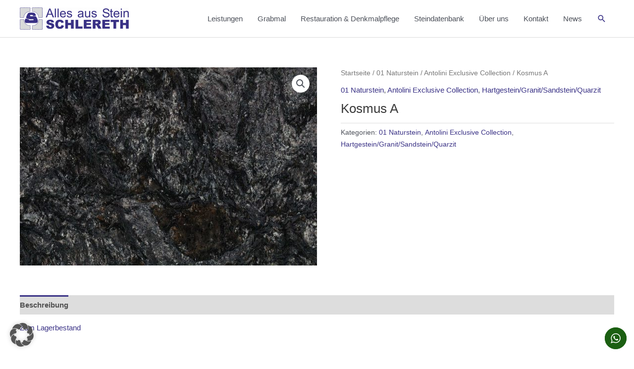

--- FILE ---
content_type: text/html; charset=UTF-8
request_url: https://steinmetz-schlereth.de/produkt/naturstein-kosmus-a/
body_size: 22037
content:
<!DOCTYPE html><html lang="de" prefix="og: https://ogp.me/ns#"><head><meta charset="UTF-8"><meta name="viewport" content="width=device-width, initial-scale=1"><link rel="profile" href="https://gmpg.org/xfn/11">  <script id="google_gtagjs-js-consent-mode-data-layer">window.dataLayer = window.dataLayer || [];function gtag(){dataLayer.push(arguments);}
gtag('consent', 'default', {"ad_personalization":"denied","ad_storage":"denied","ad_user_data":"denied","analytics_storage":"denied","functionality_storage":"denied","security_storage":"denied","personalization_storage":"denied","region":["AT","BE","BG","CH","CY","CZ","DE","DK","EE","ES","FI","FR","GB","GR","HR","HU","IE","IS","IT","LI","LT","LU","LV","MT","NL","NO","PL","PT","RO","SE","SI","SK"],"wait_for_update":500});
window._googlesitekitConsentCategoryMap = {"statistics":["analytics_storage"],"marketing":["ad_storage","ad_user_data","ad_personalization"],"functional":["functionality_storage","security_storage"],"preferences":["personalization_storage"]};
window._googlesitekitConsents = {"ad_personalization":"denied","ad_storage":"denied","ad_user_data":"denied","analytics_storage":"denied","functionality_storage":"denied","security_storage":"denied","personalization_storage":"denied","region":["AT","BE","BG","CH","CY","CZ","DE","DK","EE","ES","FI","FR","GB","GR","HR","HU","IE","IS","IT","LI","LT","LU","LV","MT","NL","NO","PL","PT","RO","SE","SI","SK"],"wait_for_update":500};</script> <link media="all" href="https://steinmetz-schlereth.de/wp-content/cache/autoptimize/css/autoptimize_2276a76a70fe0955a3badda6741d6e32.css" rel="stylesheet"><link media="only screen and (max-width: 921px)" href="https://steinmetz-schlereth.de/wp-content/cache/autoptimize/css/autoptimize_2b0a662740d3cc93a5476fc734a64c63.css" rel="stylesheet"><title>Kosmus A &bull; Steinmetz Schlereth - Alles aus Stein</title><meta name="description" content="Zum Lagerbestand"/><meta name="robots" content="follow, index, max-snippet:-1, max-video-preview:-1, max-image-preview:large"/><link rel="canonical" href="https://steinmetz-schlereth.de/produkt/naturstein-kosmus-a/" /><meta property="og:locale" content="de_DE" /><meta property="og:type" content="product" /><meta property="og:title" content="Kosmus A &bull; Steinmetz Schlereth - Alles aus Stein" /><meta property="og:description" content="Zum Lagerbestand" /><meta property="og:url" content="https://steinmetz-schlereth.de/produkt/naturstein-kosmus-a/" /><meta property="og:site_name" content="Steinmetz Schlereth - Alles aus Stein" /><meta property="og:image" content="https://steinmetz-schlereth.de/wp-content/uploads/2020/06/kosmos_a.jpg" /><meta property="og:image:secure_url" content="https://steinmetz-schlereth.de/wp-content/uploads/2020/06/kosmos_a.jpg" /><meta property="og:image:width" content="1920" /><meta property="og:image:height" content="1280" /><meta property="og:image:alt" content="Kosmus A" /><meta property="og:image:type" content="image/jpeg" /><meta property="product:price:currency" content="EUR" /><meta property="product:availability" content="instock" /><meta name="twitter:card" content="summary_large_image" /><meta name="twitter:title" content="Kosmus A &bull; Steinmetz Schlereth - Alles aus Stein" /><meta name="twitter:description" content="Zum Lagerbestand" /><meta name="twitter:image" content="https://steinmetz-schlereth.de/wp-content/uploads/2020/06/kosmos_a.jpg" /><meta name="twitter:label1" content="Preis" /><meta name="twitter:data1" content="&euro;0,00" /><meta name="twitter:label2" content="Verfügbarkeit" /><meta name="twitter:data2" content="Vorrätig" /> <script type="application/ld+json" class="rank-math-schema-pro">{"@context":"https://schema.org","@graph":[{"@type":"Place","@id":"https://steinmetz-schlereth.de/#place","address":{"@type":"PostalAddress","streetAddress":"Von-Henneberg-Str. 10","addressLocality":"Burkardroth/Stralsbach","postalCode":"97705","addressCountry":"Deutschland"}},{"@type":"Organization","@id":"https://steinmetz-schlereth.de/#organization","name":"Alles aus Stein-Schlereth GmbH &amp; Co. KG","url":"https://steinmetz-schlereth.de","sameAs":["https://www.facebook.com/Steinmetz.Schlereth/"],"email":"info@steinmetz-schlereth.de","address":{"@type":"PostalAddress","streetAddress":"Von-Henneberg-Str. 10","addressLocality":"Burkardroth/Stralsbach","postalCode":"97705","addressCountry":"Deutschland"},"logo":{"@type":"ImageObject","@id":"https://steinmetz-schlereth.de/#logo","url":"https://steinmetz-schlereth.de/wp-content/uploads/2020/06/cropped-SCHLERETH-Logo-13112018-.png","contentUrl":"https://steinmetz-schlereth.de/wp-content/uploads/2020/06/cropped-SCHLERETH-Logo-13112018-.png","caption":"Steinmetz Schlereth - Alles aus Stein","inLanguage":"de","width":"3178","height":"655"},"contactPoint":[{"@type":"ContactPoint","telephone":"+49 (0)9734 455","contactType":"customer support"}],"description":"Steinmetz Schlereth \u2013 Steinmetzarbeiten mit Tradition und Pr\u00e4zision\r\n\r\nSeit 1949 steht unser familiengef\u00fchrter Meisterbetrieb \"Alles aus Stein-Schlereth\" f\u00fcr hochwertige Steinmetzarbeiten, in bereits dritter Generation. Mit handwerklichem K\u00f6nnen, Liebe zum Detail und einem sicheren Gesp\u00fcr f\u00fcr Material und Form gestalten wir individuelle L\u00f6sungen aus Naturstein \u2013 klassisch oder modern.\r\n\r\nUnsere Leistungen im \u00dcberblick:\r\n\r\nGrabmale, Grabsteine: Pers\u00f6nlich, w\u00fcrdevoll, best\u00e4ndig\r\n\r\nK\u00fcchenarbeitsplatten aus Naturstein, Quarzstein, und Keramik etc.: Ma\u00dfgefertigt, funktional und stilvoll\r\n\r\nBadgestaltung mit vielen verschiedenen Steinarten: Fugenlos, langlebig und edel\r\n\r\nStein-Restaurierungen: Denkmalgerecht und fachkundig\r\n\r\nAllgemeine Steinmetzarbeiten: F\u00fcr Haus, Garten und Objektbau\r\n\r\nOb f\u00fcr den privaten Wohnbereich, eine stilvolle Grabst\u00e4tte oder die Erhaltung historischer Bausubstanz \u2013 wir beraten Sie individuell, ehrlich und mit dem Wissen aus \u00fcber 75 Jahren Erfahrung.\r\n\r\nVerlassen Sie sich auf echte Steinmetzmeisterqualit\u00e4t \u2013 pr\u00e4zise umgesetzt in unserer Manufaktur mit hochwertigen Steinen aus aller Welt.\r\n\r\n\ud83d\udc49 Kontaktieren Sie uns f\u00fcr eine pers\u00f6nliche Beratung \u2013 wir freuen uns auf Ihr Projekt!","location":{"@id":"https://steinmetz-schlereth.de/#place"}},{"@type":"WebSite","@id":"https://steinmetz-schlereth.de/#website","url":"https://steinmetz-schlereth.de","name":"Steinmetz Schlereth - Alles aus Stein","publisher":{"@id":"https://steinmetz-schlereth.de/#organization"},"inLanguage":"de"},{"@type":"ImageObject","@id":"https://steinmetz-schlereth.de/wp-content/uploads/2020/06/kosmos_a.jpg","url":"https://steinmetz-schlereth.de/wp-content/uploads/2020/06/kosmos_a.jpg","width":"1920","height":"1280","caption":"Kosmus A","inLanguage":"de"},{"@type":"BreadcrumbList","@id":"https://steinmetz-schlereth.de/produkt/naturstein-kosmus-a/#breadcrumb","itemListElement":[{"@type":"ListItem","position":"1","item":{"@id":"https://steinmetz-schlereth.de","name":"Startseite"}},{"@type":"ListItem","position":"2","item":{"@id":"https://steinmetz-schlereth.de/produkt-kategorie/01-naturstein/","name":"01 Naturstein"}},{"@type":"ListItem","position":"3","item":{"@id":"https://steinmetz-schlereth.de/produkt/naturstein-kosmus-a/","name":"Kosmus A"}}]},{"@type":"ItemPage","@id":"https://steinmetz-schlereth.de/produkt/naturstein-kosmus-a/#webpage","url":"https://steinmetz-schlereth.de/produkt/naturstein-kosmus-a/","name":"Kosmus A &bull; Steinmetz Schlereth - Alles aus Stein","datePublished":"2017-03-06T15:29:19+01:00","dateModified":"2017-03-06T15:29:19+01:00","isPartOf":{"@id":"https://steinmetz-schlereth.de/#website"},"primaryImageOfPage":{"@id":"https://steinmetz-schlereth.de/wp-content/uploads/2020/06/kosmos_a.jpg"},"inLanguage":"de","breadcrumb":{"@id":"https://steinmetz-schlereth.de/produkt/naturstein-kosmus-a/#breadcrumb"}},{"@type":"Product","name":"Kosmus A &bull; Steinmetz Schlereth - Alles aus Stein","description":"Zum Lagerbestand","category":"01 Naturstein","mainEntityOfPage":{"@id":"https://steinmetz-schlereth.de/produkt/naturstein-kosmus-a/#webpage"},"image":[{"@type":"ImageObject","url":"https://steinmetz-schlereth.de/wp-content/uploads/2020/06/kosmos_a.jpg","height":"1280","width":"1920"}],"additionalProperty":[{"@type":"PropertyValue","name":"pa_eignung","value":"Boden- und Wandbelag innen, K\u00fcchenarbeitsplatte"},{"@type":"PropertyValue","name":"pa_farbe","value":"grau, schwarz"},{"@type":"PropertyValue","name":"pa_herkunft","value":"Brasilien"},{"@type":"PropertyValue","name":"pa_petrographie","value":"Glimmerschiefer"},{"@type":"PropertyValue","name":"pa_sterne","value":"5"}],"@id":"https://steinmetz-schlereth.de/produkt/naturstein-kosmus-a/#richSnippet"}]}</script> <link rel='dns-prefetch' href='//www.googletagmanager.com' /><link rel="alternate" type="application/rss+xml" title="Steinmetz Schlereth - Alles aus Stein &raquo; Feed" href="https://steinmetz-schlereth.de/feed/" /><link rel="alternate" type="application/rss+xml" title="Steinmetz Schlereth - Alles aus Stein &raquo; Kommentar-Feed" href="https://steinmetz-schlereth.de/comments/feed/" /> <script>window._wpemojiSettings = {"baseUrl":"https:\/\/s.w.org\/images\/core\/emoji\/16.0.1\/72x72\/","ext":".png","svgUrl":"https:\/\/s.w.org\/images\/core\/emoji\/16.0.1\/svg\/","svgExt":".svg","source":{"concatemoji":"https:\/\/steinmetz-schlereth.de\/wp-includes\/js\/wp-emoji-release.min.js?ver=6.8.3"}};
/*! This file is auto-generated */
!function(s,n){var o,i,e;function c(e){try{var t={supportTests:e,timestamp:(new Date).valueOf()};sessionStorage.setItem(o,JSON.stringify(t))}catch(e){}}function p(e,t,n){e.clearRect(0,0,e.canvas.width,e.canvas.height),e.fillText(t,0,0);var t=new Uint32Array(e.getImageData(0,0,e.canvas.width,e.canvas.height).data),a=(e.clearRect(0,0,e.canvas.width,e.canvas.height),e.fillText(n,0,0),new Uint32Array(e.getImageData(0,0,e.canvas.width,e.canvas.height).data));return t.every(function(e,t){return e===a[t]})}function u(e,t){e.clearRect(0,0,e.canvas.width,e.canvas.height),e.fillText(t,0,0);for(var n=e.getImageData(16,16,1,1),a=0;a<n.data.length;a++)if(0!==n.data[a])return!1;return!0}function f(e,t,n,a){switch(t){case"flag":return n(e,"\ud83c\udff3\ufe0f\u200d\u26a7\ufe0f","\ud83c\udff3\ufe0f\u200b\u26a7\ufe0f")?!1:!n(e,"\ud83c\udde8\ud83c\uddf6","\ud83c\udde8\u200b\ud83c\uddf6")&&!n(e,"\ud83c\udff4\udb40\udc67\udb40\udc62\udb40\udc65\udb40\udc6e\udb40\udc67\udb40\udc7f","\ud83c\udff4\u200b\udb40\udc67\u200b\udb40\udc62\u200b\udb40\udc65\u200b\udb40\udc6e\u200b\udb40\udc67\u200b\udb40\udc7f");case"emoji":return!a(e,"\ud83e\udedf")}return!1}function g(e,t,n,a){var r="undefined"!=typeof WorkerGlobalScope&&self instanceof WorkerGlobalScope?new OffscreenCanvas(300,150):s.createElement("canvas"),o=r.getContext("2d",{willReadFrequently:!0}),i=(o.textBaseline="top",o.font="600 32px Arial",{});return e.forEach(function(e){i[e]=t(o,e,n,a)}),i}function t(e){var t=s.createElement("script");t.src=e,t.defer=!0,s.head.appendChild(t)}"undefined"!=typeof Promise&&(o="wpEmojiSettingsSupports",i=["flag","emoji"],n.supports={everything:!0,everythingExceptFlag:!0},e=new Promise(function(e){s.addEventListener("DOMContentLoaded",e,{once:!0})}),new Promise(function(t){var n=function(){try{var e=JSON.parse(sessionStorage.getItem(o));if("object"==typeof e&&"number"==typeof e.timestamp&&(new Date).valueOf()<e.timestamp+604800&&"object"==typeof e.supportTests)return e.supportTests}catch(e){}return null}();if(!n){if("undefined"!=typeof Worker&&"undefined"!=typeof OffscreenCanvas&&"undefined"!=typeof URL&&URL.createObjectURL&&"undefined"!=typeof Blob)try{var e="postMessage("+g.toString()+"("+[JSON.stringify(i),f.toString(),p.toString(),u.toString()].join(",")+"));",a=new Blob([e],{type:"text/javascript"}),r=new Worker(URL.createObjectURL(a),{name:"wpTestEmojiSupports"});return void(r.onmessage=function(e){c(n=e.data),r.terminate(),t(n)})}catch(e){}c(n=g(i,f,p,u))}t(n)}).then(function(e){for(var t in e)n.supports[t]=e[t],n.supports.everything=n.supports.everything&&n.supports[t],"flag"!==t&&(n.supports.everythingExceptFlag=n.supports.everythingExceptFlag&&n.supports[t]);n.supports.everythingExceptFlag=n.supports.everythingExceptFlag&&!n.supports.flag,n.DOMReady=!1,n.readyCallback=function(){n.DOMReady=!0}}).then(function(){return e}).then(function(){var e;n.supports.everything||(n.readyCallback(),(e=n.source||{}).concatemoji?t(e.concatemoji):e.wpemoji&&e.twemoji&&(t(e.twemoji),t(e.wpemoji)))}))}((window,document),window._wpemojiSettings);</script> <link rel='stylesheet' id='borlabs-cookie-custom-css' href='https://steinmetz-schlereth.de/wp-content/cache/autoptimize/css/autoptimize_single_08922c54058b08e85f11efb5c98e5932.css?ver=3.3.23-61' media='all' /> <!--[if IE]> <script src="https://steinmetz-schlereth.de/wp-content/themes/astra/assets/js/minified/flexibility.min.js?ver=4.11.7" id="astra-flexibility-js"></script> <script id="astra-flexibility-js-after">flexibility(document.documentElement);</script> <![endif]--> <script src="https://steinmetz-schlereth.de/wp-includes/js/jquery/jquery.min.js?ver=3.7.1" id="jquery-core-js"></script> <script id="jquery-js-after">!function($){"use strict";$(document).ready(function(){$(this).scrollTop()>100&&$(".hfe-scroll-to-top-wrap").removeClass("hfe-scroll-to-top-hide"),$(window).scroll(function(){$(this).scrollTop()<100?$(".hfe-scroll-to-top-wrap").fadeOut(300):$(".hfe-scroll-to-top-wrap").fadeIn(300)}),$(".hfe-scroll-to-top-wrap").on("click",function(){$("html, body").animate({scrollTop:0},300);return!1})})}(jQuery);
!function($){'use strict';$(document).ready(function(){var bar=$('.hfe-reading-progress-bar');if(!bar.length)return;$(window).on('scroll',function(){var s=$(window).scrollTop(),d=$(document).height()-$(window).height(),p=d? s/d*100:0;bar.css('width',p+'%')});});}(jQuery);</script> <script id="wc-add-to-cart-js-extra">var wc_add_to_cart_params = {"ajax_url":"\/wp-admin\/admin-ajax.php","wc_ajax_url":"\/?wc-ajax=%%endpoint%%","i18n_view_cart":"Warenkorb anzeigen","cart_url":"https:\/\/steinmetz-schlereth.de\/warenkorb\/","is_cart":"","cart_redirect_after_add":"no"};</script> <script id="wc-single-product-js-extra">var wc_single_product_params = {"i18n_required_rating_text":"Bitte w\u00e4hle eine Bewertung","i18n_rating_options":["1 von 5\u00a0Sternen","2 von 5\u00a0Sternen","3 von 5\u00a0Sternen","4 von 5\u00a0Sternen","5 von 5\u00a0Sternen"],"i18n_product_gallery_trigger_text":"Bildergalerie im Vollbildmodus anzeigen","review_rating_required":"yes","flexslider":{"rtl":false,"animation":"slide","smoothHeight":true,"directionNav":false,"controlNav":"thumbnails","slideshow":false,"animationSpeed":500,"animationLoop":false,"allowOneSlide":false},"zoom_enabled":"1","zoom_options":[],"photoswipe_enabled":"1","photoswipe_options":{"shareEl":false,"closeOnScroll":false,"history":false,"hideAnimationDuration":0,"showAnimationDuration":0},"flexslider_enabled":"1"};</script> <script data-no-optimize="1" data-no-minify="1" data-cfasync="false" src="https://steinmetz-schlereth.de/wp-content/cache/autoptimize/js/autoptimize_single_3d6bfc55b22b8f304d11578a6cf03fe5.js?ver=3.3.23-65" id="borlabs-cookie-config-js"></script> <script data-no-optimize="1" data-no-minify="1" data-cfasync="false" src="https://steinmetz-schlereth.de/wp-content/plugins/borlabs-cookie/assets/javascript/borlabs-cookie-prioritize.min.js?ver=3.3.23" id="borlabs-cookie-prioritize-js"></script>    <script src="https://www.googletagmanager.com/gtag/js?id=GT-57SKQNT" id="google_gtagjs-js" async></script> <script id="google_gtagjs-js-after">window.dataLayer = window.dataLayer || [];function gtag(){dataLayer.push(arguments);}
gtag("set","linker",{"domains":["steinmetz-schlereth.de"]});
gtag("js", new Date());
gtag("set", "developer_id.dZTNiMT", true);
gtag("config", "GT-57SKQNT");
gtag("config", "AW-16744316318");
 window._googlesitekit = window._googlesitekit || {}; window._googlesitekit.throttledEvents = []; window._googlesitekit.gtagEvent = (name, data) => { var key = JSON.stringify( { name, data } ); if ( !! window._googlesitekit.throttledEvents[ key ] ) { return; } window._googlesitekit.throttledEvents[ key ] = true; setTimeout( () => { delete window._googlesitekit.throttledEvents[ key ]; }, 5 ); gtag( "event", name, { ...data, event_source: "site-kit" } ); };</script> <link rel="https://api.w.org/" href="https://steinmetz-schlereth.de/wp-json/" /><link rel="alternate" title="JSON" type="application/json" href="https://steinmetz-schlereth.de/wp-json/wp/v2/product/487" /><link rel="EditURI" type="application/rsd+xml" title="RSD" href="https://steinmetz-schlereth.de/xmlrpc.php?rsd" /><meta name="generator" content="WordPress 6.8.3" /><link rel='shortlink' href='https://steinmetz-schlereth.de/?p=487' /><link rel="alternate" title="oEmbed (JSON)" type="application/json+oembed" href="https://steinmetz-schlereth.de/wp-json/oembed/1.0/embed?url=https%3A%2F%2Fsteinmetz-schlereth.de%2Fprodukt%2Fnaturstein-kosmus-a%2F" /><link rel="alternate" title="oEmbed (XML)" type="text/xml+oembed" href="https://steinmetz-schlereth.de/wp-json/oembed/1.0/embed?url=https%3A%2F%2Fsteinmetz-schlereth.de%2Fprodukt%2Fnaturstein-kosmus-a%2F&#038;format=xml" /><meta name="generator" content="Site Kit by Google 1.166.0" /><meta name="ti-site-data" content="eyJyIjoiMTowITc6MCEzMDowIiwibyI6Imh0dHBzOlwvXC9zdGVpbm1ldHotc2NobGVyZXRoLmRlXC93cC1hZG1pblwvYWRtaW4tYWpheC5waHA/YWN0aW9uPXRpX29ubGluZV91c2Vyc19nb29nbGUmYW1wO3A9JTJGcHJvZHVrdCUyRm5hdHVyc3RlaW4ta29zbXVzLWElMkYmYW1wO193cG5vbmNlPTVhZGEyNTRkN2EifQ==" /> <noscript><style>.woocommerce-product-gallery{ opacity: 1 !important; }</style></noscript><meta name="generator" content="Elementor 3.31.2; features: additional_custom_breakpoints; settings: css_print_method-external, google_font-enabled, font_display-auto"> <script data-borlabs-cookie-script-blocker-ignore>if ('0' === '1' && ('1' === '1' || '1' === '1')) {
    window['gtag_enable_tcf_support'] = true;
}
window.dataLayer = window.dataLayer || [];
if (typeof gtag !== 'function') {
    function gtag() {
        dataLayer.push(arguments);
    }
}
gtag('set', 'developer_id.dYjRjMm', true);
if ('1' === '1' || '1' === '1') {
    if (window.BorlabsCookieGoogleConsentModeDefaultSet !== true) {
        let getCookieValue = function (name) {
            return document.cookie.match('(^|;)\\s*' + name + '\\s*=\\s*([^;]+)')?.pop() || '';
        };
        let cookieValue = getCookieValue('borlabs-cookie-gcs');
        let consentsFromCookie = {};
        if (cookieValue !== '') {
            consentsFromCookie = JSON.parse(decodeURIComponent(cookieValue));
        }
        let defaultValues = {
            'ad_storage': 'denied',
            'ad_user_data': 'denied',
            'ad_personalization': 'denied',
            'analytics_storage': 'denied',
            'functionality_storage': 'denied',
            'personalization_storage': 'denied',
            'security_storage': 'denied',
            'wait_for_update': 500,
        };
        gtag('consent', 'default', { ...defaultValues, ...consentsFromCookie });
    }
    window.BorlabsCookieGoogleConsentModeDefaultSet = true;
    let borlabsCookieConsentChangeHandler = function () {
        window.dataLayer = window.dataLayer || [];
        if (typeof gtag !== 'function') { function gtag(){dataLayer.push(arguments);} }

        let getCookieValue = function (name) {
            return document.cookie.match('(^|;)\\s*' + name + '\\s*=\\s*([^;]+)')?.pop() || '';
        };
        let cookieValue = getCookieValue('borlabs-cookie-gcs');
        let consentsFromCookie = {};
        if (cookieValue !== '') {
            consentsFromCookie = JSON.parse(decodeURIComponent(cookieValue));
        }

        consentsFromCookie.analytics_storage = BorlabsCookie.Consents.hasConsent('google-analytics') ? 'granted' : 'denied';

        BorlabsCookie.CookieLibrary.setCookie(
            'borlabs-cookie-gcs',
            JSON.stringify(consentsFromCookie),
            BorlabsCookie.Settings.automaticCookieDomainAndPath.value ? '' : BorlabsCookie.Settings.cookieDomain.value,
            BorlabsCookie.Settings.cookiePath.value,
            BorlabsCookie.Cookie.getPluginCookie().expires,
            BorlabsCookie.Settings.cookieSecure.value,
            BorlabsCookie.Settings.cookieSameSite.value
        );
    }
    document.addEventListener('borlabs-cookie-consent-saved', borlabsCookieConsentChangeHandler);
    document.addEventListener('borlabs-cookie-handle-unblock', borlabsCookieConsentChangeHandler);
}
if ('1' === '1') {
    gtag("js", new Date());
    gtag("config", "irrelevant", {"anonymize_ip": true});

    (function (w, d, s, i) {
        var f = d.getElementsByTagName(s)[0],
            j = d.createElement(s);
        j.async = true;
        j.src =
            "https://www.googletagmanager.com/gtag/js?id=" + i;
        f.parentNode.insertBefore(j, f);
    })(window, document, "script", "irrelevant");
}</script><script data-no-optimize="1" data-no-minify="1" data-cfasync="false" data-borlabs-cookie-script-blocker-ignore>(function () {
        if ('0' === '1' && '1' === '1') {
            window['gtag_enable_tcf_support'] = true;
        }
        window.dataLayer = window.dataLayer || [];
        if (typeof window.gtag !== 'function') {
            window.gtag = function () {
                window.dataLayer.push(arguments);
            };
        }
        gtag('set', 'developer_id.dYjRjMm', true);
        if ('1' === '1') {
            let getCookieValue = function (name) {
                return document.cookie.match('(^|;)\\s*' + name + '\\s*=\\s*([^;]+)')?.pop() || '';
            };
            const gtmRegionsData = '[{"google-tag-manager-cm-region":"","google-tag-manager-cm-default-ad-storage":"denied","google-tag-manager-cm-default-ad-personalization":"denied","google-tag-manager-cm-default-ad-user-data":"denied","google-tag-manager-cm-default-analytics-storage":"denied","google-tag-manager-cm-default-functionality-storage":"denied","google-tag-manager-cm-default-personalization-storage":"denied","google-tag-manager-cm-default-security-storage":"denied"}]';
            let gtmRegions = [];
            if (gtmRegionsData !== '\{\{ google-tag-manager-cm-regional-defaults \}\}') {
                gtmRegions = JSON.parse(gtmRegionsData);
            }
            let defaultRegion = null;
            for (let gtmRegionIndex in gtmRegions) {
                let gtmRegion = gtmRegions[gtmRegionIndex];
                if (gtmRegion['google-tag-manager-cm-region'] === '') {
                    defaultRegion = gtmRegion;
                } else {
                    gtag('consent', 'default', {
                        'ad_storage': gtmRegion['google-tag-manager-cm-default-ad-storage'],
                        'ad_user_data': gtmRegion['google-tag-manager-cm-default-ad-user-data'],
                        'ad_personalization': gtmRegion['google-tag-manager-cm-default-ad-personalization'],
                        'analytics_storage': gtmRegion['google-tag-manager-cm-default-analytics-storage'],
                        'functionality_storage': gtmRegion['google-tag-manager-cm-default-functionality-storage'],
                        'personalization_storage': gtmRegion['google-tag-manager-cm-default-personalization-storage'],
                        'security_storage': gtmRegion['google-tag-manager-cm-default-security-storage'],
                        'region': gtmRegion['google-tag-manager-cm-region'].toUpperCase().split(','),
						'wait_for_update': 500,
                    });
                }
            }
            let cookieValue = getCookieValue('borlabs-cookie-gcs');
            let consentsFromCookie = {};
            if (cookieValue !== '') {
                consentsFromCookie = JSON.parse(decodeURIComponent(cookieValue));
            }
            let defaultValues = {
                'ad_storage': defaultRegion === null ? 'denied' : defaultRegion['google-tag-manager-cm-default-ad-storage'],
                'ad_user_data': defaultRegion === null ? 'denied' : defaultRegion['google-tag-manager-cm-default-ad-user-data'],
                'ad_personalization': defaultRegion === null ? 'denied' : defaultRegion['google-tag-manager-cm-default-ad-personalization'],
                'analytics_storage': defaultRegion === null ? 'denied' : defaultRegion['google-tag-manager-cm-default-analytics-storage'],
                'functionality_storage': defaultRegion === null ? 'denied' : defaultRegion['google-tag-manager-cm-default-functionality-storage'],
                'personalization_storage': defaultRegion === null ? 'denied' : defaultRegion['google-tag-manager-cm-default-personalization-storage'],
                'security_storage': defaultRegion === null ? 'denied' : defaultRegion['google-tag-manager-cm-default-security-storage'],
                'wait_for_update': 500,
            };
            gtag('consent', 'default', {...defaultValues, ...consentsFromCookie});
            gtag('set', 'ads_data_redaction', true);
        }

        if ('0' === '1') {
            let url = new URL(window.location.href);

            if ((url.searchParams.has('gtm_debug') && url.searchParams.get('gtm_debug') !== '') || document.cookie.indexOf('__TAG_ASSISTANT=') !== -1 || document.documentElement.hasAttribute('data-tag-assistant-present')) {
                /* GTM block start */
                (function(w,d,s,l,i){w[l]=w[l]||[];w[l].push({'gtm.start':
                        new Date().getTime(),event:'gtm.js'});var f=d.getElementsByTagName(s)[0],
                    j=d.createElement(s),dl=l!='dataLayer'?'&l='+l:'';j.async=true;j.src=
                    'https://www.googletagmanager.com/gtm.js?id='+i+dl;f.parentNode.insertBefore(j,f);
                })(window,document,'script','dataLayer','GTM-K7XTKHN7');
                /* GTM block end */
            } else {
                /* GTM block start */
                (function(w,d,s,l,i){w[l]=w[l]||[];w[l].push({'gtm.start':
                        new Date().getTime(),event:'gtm.js'});var f=d.getElementsByTagName(s)[0],
                    j=d.createElement(s),dl=l!='dataLayer'?'&l='+l:'';j.async=true;j.src=
                    'https://steinmetz-schlereth.de/wp-content/uploads/borlabs-cookie/' + i + '.js?ver=not-set-yet';f.parentNode.insertBefore(j,f);
                })(window,document,'script','dataLayer','GTM-K7XTKHN7');
                /* GTM block end */
            }
        }


        let borlabsCookieConsentChangeHandler = function () {
            window.dataLayer = window.dataLayer || [];
            if (typeof window.gtag !== 'function') {
                window.gtag = function() {
                    window.dataLayer.push(arguments);
                };
            }

            let consents = BorlabsCookie.Cookie.getPluginCookie().consents;

            if ('1' === '1') {
                let gtmConsents = {};
                let customConsents = {};

				let services = BorlabsCookie.Services._services;

				for (let service in services) {
					if (service !== 'borlabs-cookie') {
						customConsents['borlabs_cookie_' + service.replaceAll('-', '_')] = BorlabsCookie.Consents.hasConsent(service) ? 'granted' : 'denied';
					}
				}

                if ('0' === '1') {
                    gtmConsents = {
                        'analytics_storage': BorlabsCookie.Consents.hasConsentForServiceGroup('essential') === true ? 'granted' : 'denied',
                        'functionality_storage': BorlabsCookie.Consents.hasConsentForServiceGroup('essential') === true ? 'granted' : 'denied',
                        'personalization_storage': BorlabsCookie.Consents.hasConsentForServiceGroup('essential') === true ? 'granted' : 'denied',
                        'security_storage': BorlabsCookie.Consents.hasConsentForServiceGroup('essential') === true ? 'granted' : 'denied',
                    };
                } else {
                    gtmConsents = {
                        'ad_storage': BorlabsCookie.Consents.hasConsentForServiceGroup('essential') === true ? 'granted' : 'denied',
                        'ad_user_data': BorlabsCookie.Consents.hasConsentForServiceGroup('essential') === true ? 'granted' : 'denied',
                        'ad_personalization': BorlabsCookie.Consents.hasConsentForServiceGroup('essential') === true ? 'granted' : 'denied',
                        'analytics_storage': BorlabsCookie.Consents.hasConsentForServiceGroup('essential') === true ? 'granted' : 'denied',
                        'functionality_storage': BorlabsCookie.Consents.hasConsentForServiceGroup('essential') === true ? 'granted' : 'denied',
                        'personalization_storage': BorlabsCookie.Consents.hasConsentForServiceGroup('essential') === true ? 'granted' : 'denied',
                        'security_storage': BorlabsCookie.Consents.hasConsentForServiceGroup('essential') === true ? 'granted' : 'denied',
                    };
                }
                BorlabsCookie.CookieLibrary.setCookie(
                    'borlabs-cookie-gcs',
                    JSON.stringify(gtmConsents),
                    BorlabsCookie.Settings.automaticCookieDomainAndPath.value ? '' : BorlabsCookie.Settings.cookieDomain.value,
                    BorlabsCookie.Settings.cookiePath.value,
                    BorlabsCookie.Cookie.getPluginCookie().expires,
                    BorlabsCookie.Settings.cookieSecure.value,
                    BorlabsCookie.Settings.cookieSameSite.value
                );
                gtag('consent', 'update', {...gtmConsents, ...customConsents});
            }


            for (let serviceGroup in consents) {
                for (let service of consents[serviceGroup]) {
                    if (!window.BorlabsCookieGtmPackageSentEvents.includes(service) && service !== 'borlabs-cookie') {
                        window.dataLayer.push({
                            event: 'borlabs-cookie-opt-in-' + service,
                        });
                        window.BorlabsCookieGtmPackageSentEvents.push(service);
                    }
                }
            }
            let afterConsentsEvent = document.createEvent('Event');
            afterConsentsEvent.initEvent('borlabs-cookie-google-tag-manager-after-consents', true, true);
            document.dispatchEvent(afterConsentsEvent);
        };
        window.BorlabsCookieGtmPackageSentEvents = [];
        document.addEventListener('borlabs-cookie-consent-saved', borlabsCookieConsentChangeHandler);
        document.addEventListener('borlabs-cookie-handle-unblock', borlabsCookieConsentChangeHandler);
    })();</script> <script id="google_gtagjs" src="https://www.googletagmanager.com/gtag/js?id=G-7G8YJNX4N1" async></script> <script id="google_gtagjs-inline">window.dataLayer = window.dataLayer || [];function gtag(){dataLayer.push(arguments);}gtag('js', new Date());gtag('config', 'G-7G8YJNX4N1', {} );</script> <link rel="icon" href="https://steinmetz-schlereth.de/wp-content/uploads/2020/07/cropped-schlereth_favicon-32x32.png" sizes="32x32" /><link rel="icon" href="https://steinmetz-schlereth.de/wp-content/uploads/2020/07/cropped-schlereth_favicon-192x192.png" sizes="192x192" /><link rel="apple-touch-icon" href="https://steinmetz-schlereth.de/wp-content/uploads/2020/07/cropped-schlereth_favicon-180x180.png" /><meta name="msapplication-TileImage" content="https://steinmetz-schlereth.de/wp-content/uploads/2020/07/cropped-schlereth_favicon-270x270.png" /></head><body  class="wp-singular product-template-default single single-product postid-487 wp-custom-logo wp-theme-astra theme-astra woocommerce woocommerce-page woocommerce-no-js ehf-template-astra ehf-stylesheet-astra ast-desktop ast-plain-container ast-no-sidebar astra-4.11.7 ast-header-custom-item-inside ast-blog-single-style-1 ast-custom-post-type ast-single-post ast-mobile-inherit-site-logo ast-inherit-site-logo-transparent ast-normal-title-enabled elementor-default elementor-kit-18"> <a
 class="skip-link screen-reader-text"
 href="#content"
 title="Zum Inhalt springen"> Zum Inhalt springen</a><div
class="hfeed site" id="page"><header
 class="site-header header-main-layout-1 ast-primary-menu-enabled ast-hide-custom-menu-mobile ast-menu-toggle-icon ast-mobile-header-inline" id="masthead" itemtype="https://schema.org/WPHeader" itemscope="itemscope" itemid="#masthead"		><div class="main-header-bar-wrap"><div class="main-header-bar"><div class="ast-container"><div class="ast-flex main-header-container"><div class="site-branding"><div
 class="ast-site-identity" itemtype="https://schema.org/Organization" itemscope="itemscope"			> <span class="site-logo-img"><a href="https://steinmetz-schlereth.de/" class="custom-logo-link" rel="home"><img width="220" height="45" src="https://steinmetz-schlereth.de/wp-content/uploads/2020/06/cropped-SCHLERETH-Logo-13112018--220x45.png" class="custom-logo" alt="Steinmetz Schlereth &#8211; Alles aus Stein" decoding="async" srcset="https://steinmetz-schlereth.de/wp-content/uploads/2020/06/cropped-SCHLERETH-Logo-13112018--220x45.png 220w, https://steinmetz-schlereth.de/wp-content/uploads/2020/06/cropped-SCHLERETH-Logo-13112018--300x62.png 300w, https://steinmetz-schlereth.de/wp-content/uploads/2020/06/cropped-SCHLERETH-Logo-13112018--1024x211.png 1024w, https://steinmetz-schlereth.de/wp-content/uploads/2020/06/cropped-SCHLERETH-Logo-13112018--768x158.png 768w, https://steinmetz-schlereth.de/wp-content/uploads/2020/06/cropped-SCHLERETH-Logo-13112018--1536x317.png 1536w, https://steinmetz-schlereth.de/wp-content/uploads/2020/06/cropped-SCHLERETH-Logo-13112018--2048x422.png 2048w, https://steinmetz-schlereth.de/wp-content/uploads/2020/06/cropped-SCHLERETH-Logo-13112018--600x124.png 600w" sizes="(max-width: 220px) 100vw, 220px" /></a></span></div></div><div class="ast-mobile-menu-buttons"><div class="ast-button-wrap"> <button type="button" class="menu-toggle main-header-menu-toggle  ast-mobile-menu-buttons-minimal "  aria-controls='primary-menu' aria-expanded='false'> <span class="screen-reader-text">Hauptmenü</span> <span class="ast-icon icon-menu-bars"><span class="menu-toggle-icon"></span></span> </button></div></div><div class="ast-main-header-bar-alignment"><div class="main-header-bar-navigation"><nav class="site-navigation ast-flex-grow-1 navigation-accessibility" id="primary-site-navigation" aria-label="Seiten-Navigation" itemtype="https://schema.org/SiteNavigationElement" itemscope="itemscope"><div class="main-navigation"><ul id="primary-menu" class="main-header-menu ast-menu-shadow ast-nav-menu ast-flex ast-justify-content-flex-end  submenu-with-border"><li id="menu-item-4932" class="menu-item menu-item-type-post_type menu-item-object-page menu-item-4932"><a href="https://steinmetz-schlereth.de/referenzen/" class="menu-link">Leistungen</a></li><li id="menu-item-7591" class="menu-item menu-item-type-post_type menu-item-object-page menu-item-7591"><a href="https://steinmetz-schlereth.de/grabmaeler-new/" class="menu-link">Grabmal</a></li><li id="menu-item-5100" class="menu-item menu-item-type-post_type menu-item-object-page menu-item-5100"><a href="https://steinmetz-schlereth.de/restauration/" class="menu-link">Restauration &#038; Denkmalpflege</a></li><li id="menu-item-4834" class="menu-item menu-item-type-post_type menu-item-object-page current_page_parent menu-item-4834"><a href="https://steinmetz-schlereth.de/steindatenbank/" class="menu-link">Steindatenbank</a></li><li id="menu-item-5070" class="menu-item menu-item-type-post_type menu-item-object-page menu-item-5070"><a href="https://steinmetz-schlereth.de/ueber-uns/" class="menu-link">Über uns</a></li><li id="menu-item-5134" class="menu-item menu-item-type-post_type menu-item-object-page menu-item-5134"><a href="https://steinmetz-schlereth.de/kontakt/" class="menu-link">Kontakt</a></li><li id="menu-item-4837" class="menu-item menu-item-type-post_type menu-item-object-page menu-item-4837"><a href="https://steinmetz-schlereth.de/news/" class="menu-link">News</a></li><li class="ast-masthead-custom-menu-items search-custom-menu-item"><div class="ast-search-menu-icon slide-search" ><form role="search" method="get" class="search-form" action="https://steinmetz-schlereth.de/"> <label for="search-field"> <span class="screen-reader-text">Suchen nach:</span> <input type="search" id="search-field" class="search-field"   placeholder="Suchen …" value="" name="s" tabindex="-1"> </label></form><div class="ast-search-icon"> <a class="slide-search astra-search-icon" role="button" tabindex="0" aria-label="Such-Button" href="#"> <span class="screen-reader-text">Suchen</span> <span class="ast-icon icon-search"></span> </a></div></div></li></ul></div></nav></div></div></div></div></div></div></header><div id="content" class="site-content"><div class="ast-container"><div id="primary" class="content-area primary"><main id="main" class="site-main"><div class="ast-woocommerce-container"><div class="woocommerce-notices-wrapper"></div><div id="product-487" class="ast-article-single desktop-align-left tablet-align-left mobile-align-left product type-product post-487 status-publish first instock product_cat-01-naturstein product_cat-antolini-exclusive-collection product_cat-hartgestein-granit-sandstein-quarzit has-post-thumbnail shipping-taxable product-type-simple"><div class="woocommerce-product-gallery woocommerce-product-gallery--with-images woocommerce-product-gallery--columns-4 images" data-columns="4" style="opacity: 0; transition: opacity .25s ease-in-out;"><div class="woocommerce-product-gallery__wrapper"><div data-thumb="https://steinmetz-schlereth.de/wp-content/uploads/2020/06/kosmos_a-100x100.jpg" data-thumb-alt="Kosmus A" data-thumb-srcset="https://steinmetz-schlereth.de/wp-content/uploads/2020/06/kosmos_a-100x100.jpg 100w, https://steinmetz-schlereth.de/wp-content/uploads/2020/06/kosmos_a-150x150.jpg 150w, https://steinmetz-schlereth.de/wp-content/uploads/2020/06/kosmos_a-300x300.jpg 300w"  data-thumb-sizes="(max-width: 100px) 100vw, 100px" class="woocommerce-product-gallery__image"><a href="https://steinmetz-schlereth.de/wp-content/uploads/2020/06/kosmos_a.jpg"><img fetchpriority="high" width="600" height="400" src="https://steinmetz-schlereth.de/wp-content/uploads/2020/06/kosmos_a-600x400.jpg" class="wp-post-image" alt="Kosmus A" data-caption="" data-src="https://steinmetz-schlereth.de/wp-content/uploads/2020/06/kosmos_a.jpg" data-large_image="https://steinmetz-schlereth.de/wp-content/uploads/2020/06/kosmos_a.jpg" data-large_image_width="1920" data-large_image_height="1280" decoding="async" srcset="https://steinmetz-schlereth.de/wp-content/uploads/2020/06/kosmos_a-600x400.jpg 600w, https://steinmetz-schlereth.de/wp-content/uploads/2020/06/kosmos_a-300x200.jpg 300w, https://steinmetz-schlereth.de/wp-content/uploads/2020/06/kosmos_a-1024x683.jpg 1024w, https://steinmetz-schlereth.de/wp-content/uploads/2020/06/kosmos_a-768x512.jpg 768w, https://steinmetz-schlereth.de/wp-content/uploads/2020/06/kosmos_a-1536x1024.jpg 1536w, https://steinmetz-schlereth.de/wp-content/uploads/2020/06/kosmos_a.jpg 1920w" sizes="(max-width: 600px) 100vw, 600px" /></a></div></div></div><div class="summary entry-summary"><nav class="woocommerce-breadcrumb" aria-label="Breadcrumb"><a href="https://steinmetz-schlereth.de">Startseite</a>&nbsp;&#47;&nbsp;<a href="https://steinmetz-schlereth.de/produkt-kategorie/01-naturstein/">01 Naturstein</a>&nbsp;&#47;&nbsp;<a href="https://steinmetz-schlereth.de/produkt-kategorie/01-naturstein/antolini-exclusive-collection/">Antolini Exclusive Collection</a>&nbsp;&#47;&nbsp;Kosmus A</nav><span class="single-product-category"><a href="https://steinmetz-schlereth.de/produkt-kategorie/01-naturstein/" rel="tag">01 Naturstein</a>, <a href="https://steinmetz-schlereth.de/produkt-kategorie/01-naturstein/antolini-exclusive-collection/" rel="tag">Antolini Exclusive Collection</a>, <a href="https://steinmetz-schlereth.de/produkt-kategorie/01-naturstein/hartgestein-granit-sandstein-quarzit/" rel="tag">Hartgestein/Granit/Sandstein/Quarzit</a></span><h1 class="product_title entry-title">Kosmus A</h1><p class="price"></p><div class="product_meta"> <span class="posted_in">Kategorien: <a href="https://steinmetz-schlereth.de/produkt-kategorie/01-naturstein/" rel="tag">01 Naturstein</a>, <a href="https://steinmetz-schlereth.de/produkt-kategorie/01-naturstein/antolini-exclusive-collection/" rel="tag">Antolini Exclusive Collection</a>, <a href="https://steinmetz-schlereth.de/produkt-kategorie/01-naturstein/hartgestein-granit-sandstein-quarzit/" rel="tag">Hartgestein/Granit/Sandstein/Quarzit</a></span></div></div><div class="woocommerce-tabs wc-tabs-wrapper"><ul class="tabs wc-tabs" role="tablist"><li role="presentation" class="description_tab" id="tab-title-description"> <a href="#tab-description" role="tab" aria-controls="tab-description"> Beschreibung </a></li><li role="presentation" class="additional_information_tab" id="tab-title-additional_information"> <a href="#tab-additional_information" role="tab" aria-controls="tab-additional_information"> Zusätzliche Informationen </a></li></ul><div class="woocommerce-Tabs-panel woocommerce-Tabs-panel--description panel entry-content wc-tab" id="tab-description" role="tabpanel" aria-labelledby="tab-title-description"><p><a href="https://kundencenter.just-naturstein.de/access/login/KOSM?mgr=G" rel="noopener">Zum Lagerbestand</a></p></div><div class="woocommerce-Tabs-panel woocommerce-Tabs-panel--additional_information panel entry-content wc-tab" id="tab-additional_information" role="tabpanel" aria-labelledby="tab-title-additional_information"><table class="woocommerce-product-attributes shop_attributes" aria-label="Produktdetails"><tr class="woocommerce-product-attributes-item woocommerce-product-attributes-item--attribute_pa_eignung"><th class="woocommerce-product-attributes-item__label" scope="row">Eignung</th><td class="woocommerce-product-attributes-item__value"><p><a href="https://steinmetz-schlereth.de/eignung/boden-und-wandbelag-innen/" rel="tag">Boden- und Wandbelag innen</a>, <a href="https://steinmetz-schlereth.de/eignung/kuechenarbeitsplatte/" rel="tag">Küchenarbeitsplatte</a></p></td></tr><tr class="woocommerce-product-attributes-item woocommerce-product-attributes-item--attribute_pa_farbe"><th class="woocommerce-product-attributes-item__label" scope="row">Farbe</th><td class="woocommerce-product-attributes-item__value"><p><a href="https://steinmetz-schlereth.de/farbe/grau/" rel="tag">grau</a>, <a href="https://steinmetz-schlereth.de/farbe/schwarz/" rel="tag">schwarz</a></p></td></tr><tr class="woocommerce-product-attributes-item woocommerce-product-attributes-item--attribute_pa_herkunft"><th class="woocommerce-product-attributes-item__label" scope="row">Herkunft</th><td class="woocommerce-product-attributes-item__value"><p><a href="https://steinmetz-schlereth.de/herkunft/brasilien/" rel="tag">Brasilien</a></p></td></tr><tr class="woocommerce-product-attributes-item woocommerce-product-attributes-item--attribute_pa_petrographie"><th class="woocommerce-product-attributes-item__label" scope="row">Petrographie</th><td class="woocommerce-product-attributes-item__value"><p><a href="https://steinmetz-schlereth.de/petrographie/glimmerschiefer/" rel="tag">Glimmerschiefer</a></p></td></tr><tr class="woocommerce-product-attributes-item woocommerce-product-attributes-item--attribute_pa_sterne"><th class="woocommerce-product-attributes-item__label" scope="row">Sterne</th><td class="woocommerce-product-attributes-item__value"><p><a href="https://steinmetz-schlereth.de/sterne/5/" rel="tag">5</a></p></td></tr></table></div></div><section class="related products"><h2>Ähnliche Produkte</h2><ul class="products columns-4"><li class="ast-article-single desktop-align-left tablet-align-left mobile-align-left product type-product post-144 status-publish first instock product_cat-01-naturstein product_cat-hartgestein-granit-sandstein-quarzit has-post-thumbnail shipping-taxable product-type-simple"><div class="astra-shop-thumbnail-wrap"><a href="https://steinmetz-schlereth.de/produkt/naturstein-iron-red/" class="woocommerce-LoopProduct-link woocommerce-loop-product__link"><img width="300" height="300" src="https://steinmetz-schlereth.de/wp-content/uploads/2020/06/iron_red-300x300.jpg" class="attachment-woocommerce_thumbnail size-woocommerce_thumbnail" alt="Iron Red" decoding="async" srcset="https://steinmetz-schlereth.de/wp-content/uploads/2020/06/iron_red-300x300.jpg 300w, https://steinmetz-schlereth.de/wp-content/uploads/2020/06/iron_red-150x150.jpg 150w, https://steinmetz-schlereth.de/wp-content/uploads/2020/06/iron_red-100x100.jpg 100w" sizes="(max-width: 300px) 100vw, 300px" /></a><a href="https://steinmetz-schlereth.de/produkt/naturstein-iron-red/" data-quantity="1" class="ast-on-card-button ast-select-options-trigger product_type_simple" data-product_id="144" data-product_sku="" aria-label="Lese mehr über &#8222;Iron Red&#8220;" rel="nofollow"> <span class="ast-card-action-tooltip"> Weiterlesen </span> <span class="ahfb-svg-iconset"> <span aria-hidden="true" class="ahfb-svg-iconset ast-inline-flex"><svg xmlns='http://www.w3.org/2000/svg' viewBox='0 0 448 512'><path d='M352 160v-32C352 57.42 294.579 0 224 0 153.42 0 96 57.42 96 128v32H0v272c0 44.183 35.817 80 80 80h288c44.183 0 80-35.817 80-80V160h-96zm-192-32c0-35.29 28.71-64 64-64s64 28.71 64 64v32H160v-32zm160 120c-13.255 0-24-10.745-24-24s10.745-24 24-24 24 10.745 24 24-10.745 24-24 24zm-192 0c-13.255 0-24-10.745-24-24s10.745-24 24-24 24 10.745 24 24-10.745 24-24 24z'></path></svg></span> </span> </a></div><div class="astra-shop-summary-wrap"><a href="https://steinmetz-schlereth.de/produkt/naturstein-iron-red/" class="ast-loop-product__link"><h2 class="woocommerce-loop-product__title">Iron Red</h2></a></div></li><li class="ast-article-single desktop-align-left tablet-align-left mobile-align-left product type-product post-136 status-publish instock product_cat-01-naturstein product_cat-antolini-exclusive-collection product_cat-hartgestein-granit-sandstein-quarzit has-post-thumbnail shipping-taxable product-type-simple"><div class="astra-shop-thumbnail-wrap"><a href="https://steinmetz-schlereth.de/produkt/naturstein-patagonia/" class="woocommerce-LoopProduct-link woocommerce-loop-product__link"><img width="300" height="300" src="https://steinmetz-schlereth.de/wp-content/uploads/2020/06/patagonia-300x300.jpg" class="attachment-woocommerce_thumbnail size-woocommerce_thumbnail" alt="Patagonia" decoding="async" srcset="https://steinmetz-schlereth.de/wp-content/uploads/2020/06/patagonia-300x300.jpg 300w, https://steinmetz-schlereth.de/wp-content/uploads/2020/06/patagonia-150x150.jpg 150w, https://steinmetz-schlereth.de/wp-content/uploads/2020/06/patagonia-100x100.jpg 100w" sizes="(max-width: 300px) 100vw, 300px" /></a><a href="https://steinmetz-schlereth.de/produkt/naturstein-patagonia/" data-quantity="1" class="ast-on-card-button ast-select-options-trigger product_type_simple" data-product_id="136" data-product_sku="" aria-label="Lese mehr über &#8222;Patagonia&#8220;" rel="nofollow"> <span class="ast-card-action-tooltip"> Weiterlesen </span> <span class="ahfb-svg-iconset"> <span aria-hidden="true" class="ahfb-svg-iconset ast-inline-flex"><svg xmlns='http://www.w3.org/2000/svg' viewBox='0 0 448 512'><path d='M352 160v-32C352 57.42 294.579 0 224 0 153.42 0 96 57.42 96 128v32H0v272c0 44.183 35.817 80 80 80h288c44.183 0 80-35.817 80-80V160h-96zm-192-32c0-35.29 28.71-64 64-64s64 28.71 64 64v32H160v-32zm160 120c-13.255 0-24-10.745-24-24s10.745-24 24-24 24 10.745 24 24-10.745 24-24 24zm-192 0c-13.255 0-24-10.745-24-24s10.745-24 24-24 24 10.745 24 24-10.745 24-24 24z'></path></svg></span> </span> </a></div><div class="astra-shop-summary-wrap"><a href="https://steinmetz-schlereth.de/produkt/naturstein-patagonia/" class="ast-loop-product__link"><h2 class="woocommerce-loop-product__title">Patagonia</h2></a></div></li><li class="ast-article-single desktop-align-left tablet-align-left mobile-align-left product type-product post-111 status-publish instock product_cat-01-naturstein product_cat-hartgestein-granit-sandstein-quarzit has-post-thumbnail shipping-taxable product-type-simple"><div class="astra-shop-thumbnail-wrap"><a href="https://steinmetz-schlereth.de/produkt/naturstein-amazonite-extra-amazonite/" class="woocommerce-LoopProduct-link woocommerce-loop-product__link"><img width="300" height="300" src="https://steinmetz-schlereth.de/wp-content/uploads/2020/06/amazonite-300x300.jpg" class="attachment-woocommerce_thumbnail size-woocommerce_thumbnail" alt="Amazonite Extra / Amazonite" decoding="async" srcset="https://steinmetz-schlereth.de/wp-content/uploads/2020/06/amazonite-300x300.jpg 300w, https://steinmetz-schlereth.de/wp-content/uploads/2020/06/amazonite-150x150.jpg 150w, https://steinmetz-schlereth.de/wp-content/uploads/2020/06/amazonite-100x100.jpg 100w" sizes="(max-width: 300px) 100vw, 300px" /></a><a href="https://steinmetz-schlereth.de/produkt/naturstein-amazonite-extra-amazonite/" data-quantity="1" class="ast-on-card-button ast-select-options-trigger product_type_simple" data-product_id="111" data-product_sku="" aria-label="Lese mehr über &#8222;Amazonite Extra / Amazonite&#8220;" rel="nofollow"> <span class="ast-card-action-tooltip"> Weiterlesen </span> <span class="ahfb-svg-iconset"> <span aria-hidden="true" class="ahfb-svg-iconset ast-inline-flex"><svg xmlns='http://www.w3.org/2000/svg' viewBox='0 0 448 512'><path d='M352 160v-32C352 57.42 294.579 0 224 0 153.42 0 96 57.42 96 128v32H0v272c0 44.183 35.817 80 80 80h288c44.183 0 80-35.817 80-80V160h-96zm-192-32c0-35.29 28.71-64 64-64s64 28.71 64 64v32H160v-32zm160 120c-13.255 0-24-10.745-24-24s10.745-24 24-24 24 10.745 24 24-10.745 24-24 24zm-192 0c-13.255 0-24-10.745-24-24s10.745-24 24-24 24 10.745 24 24-10.745 24-24 24z'></path></svg></span> </span> </a></div><div class="astra-shop-summary-wrap"><a href="https://steinmetz-schlereth.de/produkt/naturstein-amazonite-extra-amazonite/" class="ast-loop-product__link"><h2 class="woocommerce-loop-product__title">Amazonite Extra / Amazonite</h2></a></div></li></ul></section></div></div></main></div></div></div><footer
 class="site-footer" id="colophon" itemtype="https://schema.org/WPFooter" itemscope="itemscope" itemid="#colophon"		><div class="footer-adv footer-adv-layout-4"><div class="footer-adv-overlay"><div class="ast-container"><div class="ast-row"><div class="ast-col-lg-3 ast-col-md-3 ast-col-sm-12 ast-col-xs-12 footer-adv-widget footer-adv-widget-1" ><div id="text-2" class="widget widget_text"><h2 class="widget-title">Adresse:</h2><div class="textwidget"><p>Alles aus Stein &#8211; Schlereth<br /> GmbH &amp; Co. KG<br /> Von-Henneberg-Str. 10<br /> 97705 Burkardroth/Stralsbach</p></div></div></div><div class="ast-col-lg-3 ast-col-md-3 ast-col-sm-12 ast-col-xs-12 footer-adv-widget footer-adv-widget-2" ><div id="text-3" class="widget widget_text"><h2 class="widget-title">Kontakt</h2><div class="textwidget"><p>Telefon:<a href="tel:+49 (0)9734 455">+49 (0)9734 455</a><br /> Fax: +49 (0)9734 5653<br /> Mail: <a href="mailto:info@steinmetz-schlereth.de">info@steinmetz-schlereth.de</a></p></div></div></div><div class="ast-col-lg-3 ast-col-md-3 ast-col-sm-12 ast-col-xs-12 footer-adv-widget footer-adv-widget-3" ><div id="nav_menu-6" class="widget widget_nav_menu"><h2 class="widget-title">Social Media</h2><nav class="menu-social-media-container" aria-label="Social Media"><ul id="menu-social-media" class="menu"><li id="menu-item-6072" class="menu-item menu-item-type-custom menu-item-object-custom menu-item-6072"><a href="https://www.facebook.com/Steinmetz.Schlereth/" class="menu-link">FaceBook</a></li><li id="menu-item-6073" class="menu-item menu-item-type-custom menu-item-object-custom menu-item-6073"><a href="https://www.youtube.com/channel/UCU_qtWnmNwtwVMnF-8EZV9Q/videos" class="menu-link">YouTube</a></li><li id="menu-item-6074" class="menu-item menu-item-type-custom menu-item-object-custom menu-item-6074"><a href="https://www.instagram.com/alles.aus.stein_schlereth" class="menu-link">Instagram</a></li></ul></nav></div></div><div class="ast-col-lg-3 ast-col-md-3 ast-col-sm-12 ast-col-xs-12 footer-adv-widget footer-adv-widget-4" ><div id="nav_menu-2" class="widget widget_nav_menu"><h2 class="widget-title">Menü</h2><nav class="menu-footer-container" aria-label="Menü"><ul id="menu-footer" class="menu"><li id="menu-item-5726" class="menu-item menu-item-type-post_type menu-item-object-page menu-item-5726"><a href="https://steinmetz-schlereth.de/impressum/" class="menu-link">Impressum</a></li><li id="menu-item-5725" class="menu-item menu-item-type-post_type menu-item-object-page menu-item-privacy-policy menu-item-5725"><a rel="privacy-policy" href="https://steinmetz-schlereth.de/datenschutz/" class="menu-link">Datenschutz</a></li></ul></nav></div></div></div></div></div></div><div class="ast-small-footer footer-sml-layout-1"><div class="ast-footer-overlay"><div class="ast-container"><div class="ast-small-footer-wrap" ><div class="ast-small-footer-section ast-small-footer-section-1" > Copyright © 2026 Alles aus Stein-Schlereth GmbH &amp; Co. KG</div></div></div></div></div></footer></div> <script type="speculationrules">{"prefetch":[{"source":"document","where":{"and":[{"href_matches":"\/*"},{"not":{"href_matches":["\/wp-*.php","\/wp-admin\/*","\/wp-content\/uploads\/*","\/wp-content\/*","\/wp-content\/plugins\/*","\/wp-content\/themes\/astra\/*","\/*\\?(.+)"]}},{"not":{"selector_matches":"a[rel~=\"nofollow\"]"}},{"not":{"selector_matches":".no-prefetch, .no-prefetch a"}}]},"eagerness":"conservative"}]}</script> <ul dir="ltr" class="sticky-buttons notranslate -bottom-left -circle -custom -fade sub-open-click" id="sticky-buttons-1" style="--z-index:15;--margin-block:15px;--margin-inline:120px;--gap:60px;--icon-text:10px;--icon-text-weight:normal;--size:20px;" role="navigation" aria-label="Sticky"><li class='sb-item' style='--color:rgb(255,255,255);--bg:rgb(27,95,18);' data-item="sb_1_post_487_0"><a href="mailto:info@steinmetz-schlereth.de" data-action="link" target="_self" class="sb-link"><span class="sb-icon has-text-above"><span class="fas fa-envelope" aria-hidden="true"></span></span><span class="sb-label">Email</span></a></li><li class='sb-item' style='--color:rgb(255,255,255);--bg:rgb(27,95,18);' data-item="sb_1_post_487_1"><a href="tel:+499734455" data-action="link" target="_blank" class="sb-link"><span class="sb-icon"><span class="fas fa-phone-flip" aria-hidden="true"></span></span><span class="sb-label">Telefon</span></a></li></ul><script type="importmap" id="wp-importmap">{"imports":{"borlabs-cookie-core":"https:\/\/steinmetz-schlereth.de\/wp-content\/plugins\/borlabs-cookie\/assets\/javascript\/borlabs-cookie.min.js?ver=3.3.23"}}</script> <script type="module" src="https://steinmetz-schlereth.de/wp-content/plugins/borlabs-cookie/assets/javascript/borlabs-cookie.min.js?ver=3.3.23" id="borlabs-cookie-core-js-module" data-cfasync="false" data-no-minify="1" data-no-optimize="1"></script> <script type="module" src="https://steinmetz-schlereth.de/wp-content/plugins/borlabs-cookie/assets/javascript/borlabs-cookie-legacy-backward-compatibility.min.js?ver=3.3.23" id="borlabs-cookie-legacy-backward-compatibility-js-module"></script> <div class="ht-ctc ht-ctc-chat ctc-analytics ctc_wp_desktop style-7_1  ht_ctc_entry_animation ht_ctc_an_entry_corner " id="ht-ctc-chat" 
 style="display: none;  position: fixed; bottom: 15px; right: 15px;"   ><div class="ht_ctc_style ht_ctc_chat_style"><div class="ctc_s_7_1 ctc-analytics ctc_nb" style="display:flex;justify-content:center;align-items:center; background-color: #1b5f12; border-radius:25px;" data-nb_top="-7.8px" data-nb_right="-7.8px"><p class="ctc_s_7_1_cta ctc-analytics ctc_cta ht-ctc-cta  ht-ctc-cta-hover ctc_cta_stick " style=" display: none; order: 0; color: #ffffff; padding: 0px 0px 0px 21px;  margin:0 10px; border-radius: 25px; ">WhatsApp chat</p><div class="ctc_s_7_icon_padding ctc-analytics " style="padding: 12px;background-color: #1b5f12;border-radius: 25px; "> <svg style="pointer-events:none; display:block; height:20px; width:20px;" height="20px" version="1.1" viewBox="0 0 509 512" width="20px"> <g fill="none" fill-rule="evenodd" id="Page-1" stroke="none" stroke-width="1"> <path style="fill: #ffffff;" d="M259.253137,0.00180389396 C121.502859,0.00180389396 9.83730687,111.662896 9.83730687,249.413175 C9.83730687,296.530232 22.9142299,340.597122 45.6254897,378.191325 L0.613226597,512.001804 L138.700183,467.787757 C174.430395,487.549184 215.522926,498.811168 259.253137,498.811168 C396.994498,498.811168 508.660049,387.154535 508.660049,249.415405 C508.662279,111.662896 396.996727,0.00180389396 259.253137,0.00180389396 L259.253137,0.00180389396 Z M259.253137,459.089875 C216.65782,459.089875 176.998957,446.313956 143.886359,424.41206 L63.3044195,450.21808 L89.4939401,372.345171 C64.3924908,337.776609 49.5608297,295.299463 49.5608297,249.406486 C49.5608297,133.783298 143.627719,39.7186378 259.253137,39.7186378 C374.871867,39.7186378 468.940986,133.783298 468.940986,249.406486 C468.940986,365.025215 374.874096,459.089875 259.253137,459.089875 Z M200.755924,146.247066 C196.715791,136.510165 193.62103,136.180176 187.380228,135.883632 C185.239759,135.781068 182.918689,135.682963 180.379113,135.682963 C172.338979,135.682963 164.002301,138.050856 158.97889,143.19021 C152.865178,149.44439 137.578667,164.09322 137.578667,194.171258 C137.578667,224.253755 159.487251,253.321759 162.539648,257.402027 C165.600963,261.477835 205.268745,324.111057 266.985579,349.682963 C315.157262,369.636141 329.460495,367.859106 340.450462,365.455539 C356.441543,361.9639 376.521811,350.186865 381.616571,335.917077 C386.711331,321.63837 386.711331,309.399797 385.184018,306.857991 C383.654475,304.305037 379.578667,302.782183 373.464955,299.716408 C367.351242,296.659552 337.288812,281.870254 331.68569,279.83458 C326.080339,277.796676 320.898622,278.418749 316.5887,284.378615 C310.639982,292.612729 304.918689,301.074268 300.180674,306.09099 C296.46161,310.02856 290.477218,310.577055 285.331175,308.389764 C278.564174,305.506821 259.516237,298.869139 236.160607,278.048627 C217.988923,261.847958 205.716906,241.83458 202.149458,235.711949 C198.582011,229.598236 201.835077,225.948292 204.584241,222.621648 C207.719135,218.824546 210.610997,216.097679 213.667853,212.532462 C216.724709,208.960555 218.432625,207.05866 220.470529,202.973933 C222.508433,198.898125 221.137195,194.690767 219.607652,191.629452 C218.07588,188.568136 205.835077,158.494558 200.755924,146.247066 Z" 
 fill="#ffffff" id="htwaicon-chat"/> </g> </svg></div></div></div></div> <span class="ht_ctc_chat_data" data-settings="{&quot;number&quot;:&quot;499734455&quot;,&quot;pre_filled&quot;:&quot;&quot;,&quot;dis_m&quot;:&quot;show&quot;,&quot;dis_d&quot;:&quot;show&quot;,&quot;css&quot;:&quot;display: none; cursor: pointer; z-index: 99999999;&quot;,&quot;pos_d&quot;:&quot;position: fixed; bottom: 15px; right: 15px;&quot;,&quot;pos_m&quot;:&quot;position: fixed; bottom: 15px; right: 15px;&quot;,&quot;side_d&quot;:&quot;right&quot;,&quot;side_m&quot;:&quot;right&quot;,&quot;schedule&quot;:&quot;no&quot;,&quot;se&quot;:150,&quot;ani&quot;:&quot;no-animation&quot;,&quot;url_target_d&quot;:&quot;_blank&quot;,&quot;ga&quot;:&quot;yes&quot;,&quot;fb&quot;:&quot;yes&quot;,&quot;webhook_format&quot;:&quot;json&quot;,&quot;g_init&quot;:&quot;default&quot;,&quot;g_an_event_name&quot;:&quot;click to chat&quot;,&quot;pixel_event_name&quot;:&quot;Click to Chat by HoliThemes&quot;}" data-rest="16c10dd1e6"></span><div data-nosnippet data-borlabs-cookie-consent-required='true' id='BorlabsCookieBox'></div><div id='BorlabsCookieWidget' class='brlbs-cmpnt-container'></div> <script>const lazyloadRunObserver = () => {
					const lazyloadBackgrounds = document.querySelectorAll( `.e-con.e-parent:not(.e-lazyloaded)` );
					const lazyloadBackgroundObserver = new IntersectionObserver( ( entries ) => {
						entries.forEach( ( entry ) => {
							if ( entry.isIntersecting ) {
								let lazyloadBackground = entry.target;
								if( lazyloadBackground ) {
									lazyloadBackground.classList.add( 'e-lazyloaded' );
								}
								lazyloadBackgroundObserver.unobserve( entry.target );
							}
						});
					}, { rootMargin: '200px 0px 200px 0px' } );
					lazyloadBackgrounds.forEach( ( lazyloadBackground ) => {
						lazyloadBackgroundObserver.observe( lazyloadBackground );
					} );
				};
				const events = [
					'DOMContentLoaded',
					'elementor/lazyload/observe',
				];
				events.forEach( ( event ) => {
					document.addEventListener( event, lazyloadRunObserver );
				} );</script> <div class="pswp" tabindex="-1" role="dialog" aria-modal="true" aria-hidden="true"><div class="pswp__bg"></div><div class="pswp__scroll-wrap"><div class="pswp__container"><div class="pswp__item"></div><div class="pswp__item"></div><div class="pswp__item"></div></div><div class="pswp__ui pswp__ui--hidden"><div class="pswp__top-bar"><div class="pswp__counter"></div> <button class="pswp__button pswp__button--zoom" aria-label="Vergrößern/Verkleinern"></button> <button class="pswp__button pswp__button--fs" aria-label="Vollbildmodus wechseln"></button> <button class="pswp__button pswp__button--share" aria-label="Teilen"></button> <button class="pswp__button pswp__button--close" aria-label="Schließen (Esc)"></button><div class="pswp__preloader"><div class="pswp__preloader__icn"><div class="pswp__preloader__cut"><div class="pswp__preloader__donut"></div></div></div></div></div><div class="pswp__share-modal pswp__share-modal--hidden pswp__single-tap"><div class="pswp__share-tooltip"></div></div> <button class="pswp__button pswp__button--arrow--left" aria-label="Zurück (linke Pfeiltaste)"></button> <button class="pswp__button pswp__button--arrow--right" aria-label="Weiter (rechte Pfeiltaste)"></button><div class="pswp__caption"><div class="pswp__caption__center"></div></div></div></div></div> <script>(function () {
			var c = document.body.className;
			c = c.replace(/woocommerce-no-js/, 'woocommerce-js');
			document.body.className = c;
		})();</script> <script id="astra-theme-js-js-extra">var astra = {"break_point":"921","isRtl":"","is_scroll_to_id":"","is_scroll_to_top":"","is_header_footer_builder_active":"","responsive_cart_click":"flyout","is_dark_palette":""};</script> <script id="woocommerce-js-extra">var woocommerce_params = {"ajax_url":"\/wp-admin\/admin-ajax.php","wc_ajax_url":"\/?wc-ajax=%%endpoint%%","i18n_password_show":"Passwort anzeigen","i18n_password_hide":"Passwort verbergen"};</script> <script id="wc-order-attribution-js-extra">var wc_order_attribution = {"params":{"lifetime":1.0e-5,"session":30,"base64":false,"ajaxurl":"https:\/\/steinmetz-schlereth.de\/wp-admin\/admin-ajax.php","prefix":"wc_order_attribution_","allowTracking":true},"fields":{"source_type":"current.typ","referrer":"current_add.rf","utm_campaign":"current.cmp","utm_source":"current.src","utm_medium":"current.mdm","utm_content":"current.cnt","utm_id":"current.id","utm_term":"current.trm","utm_source_platform":"current.plt","utm_creative_format":"current.fmt","utm_marketing_tactic":"current.tct","session_entry":"current_add.ep","session_start_time":"current_add.fd","session_pages":"session.pgs","session_count":"udata.vst","user_agent":"udata.uag"}};</script> <script id="wc-order-attribution-js-before">if (typeof wc_order_attribution !== 'undefined' && typeof wc_order_attribution.params !== 'undefined' && typeof wc_order_attribution.params.allowTracking !== 'undefined') {
    const cookies = document.cookie.split('; ');
    let consentWcOrderAttribution = false;
    for (let c of cookies) {
    if (c.startsWith('borlabs-cookie=')) {
            consentWcOrderAttribution = c.includes('%22wc-order-attribution%22');
            break;
        }
    }
    wc_order_attribution.params.allowTracking = consentWcOrderAttribution;
}</script> <script id="googlesitekit-events-provider-woocommerce-js-before">window._googlesitekit.wcdata = window._googlesitekit.wcdata || {};
window._googlesitekit.wcdata.products = [];
window._googlesitekit.wcdata.add_to_cart = null;
window._googlesitekit.wcdata.currency = "EUR";
window._googlesitekit.wcdata.eventsToTrack = ["add_to_cart","purchase"];</script> <script id="sticky-buttons-pro-js-extra">var sb_obj = {"url":"https:\/\/steinmetz-schlereth.de\/wp-admin\/admin-ajax.php","nonce":"bb7686ee75"};</script> <script>/(trident|msie)/i.test(navigator.userAgent)&&document.getElementById&&window.addEventListener&&window.addEventListener("hashchange",function(){var t,e=location.hash.substring(1);/^[A-z0-9_-]+$/.test(e)&&(t=document.getElementById(e))&&(/^(?:a|select|input|button|textarea)$/i.test(t.tagName)||(t.tabIndex=-1),t.focus())},!1);</script> <template id="brlbs-cmpnt-cb-template-vimeo-content-blocker"><div class="brlbs-cmpnt-container brlbs-cmpnt-content-blocker brlbs-cmpnt-with-individual-styles" data-borlabs-cookie-content-blocker-id="vimeo-content-blocker" data-borlabs-cookie-content=""><div class="brlbs-cmpnt-cb-preset-c brlbs-cmpnt-cb-vimeo"><div class="brlbs-cmpnt-cb-thumbnail" style="background-image: url('https://steinmetz-schlereth.de/wp-content/uploads/borlabs-cookie/1/brlbs-cb-vimeo-main.png')"></div><div class="brlbs-cmpnt-cb-main"><div class="brlbs-cmpnt-cb-play-button"></div><div class="brlbs-cmpnt-cb-content"><p class="brlbs-cmpnt-cb-description">Sie sehen gerade einen Platzhalterinhalt von <strong>Vimeo</strong>. Um auf den eigentlichen Inhalt zuzugreifen, klicken Sie auf die Schaltfläche unten. Bitte beachten Sie, dass dabei Daten an Drittanbieter weitergegeben werden.</p> <a class="brlbs-cmpnt-cb-provider-toggle" href="#" data-borlabs-cookie-show-provider-information role="button">Mehr Informationen</a></div><div class="brlbs-cmpnt-cb-buttons"> <a class="brlbs-cmpnt-cb-btn" href="#" data-borlabs-cookie-unblock role="button">Inhalt entsperren</a> <a class="brlbs-cmpnt-cb-btn" href="#" data-borlabs-cookie-accept-service role="button" style="display: inherit">Erforderlichen Service akzeptieren und Inhalte entsperren</a></div></div></div></div> </template> <script>(function () {
    const allBackgroundContainerVimeo = document.querySelectorAll('[data-brlbs-elementor-bg-video-vimeo="true"]:not(:has(.brlbs-cmpnt-content-blocker))');

    const getVimeoId = url => (url.match(/vimeo\.com\/(?:.*\/)?([0-9]+)/) || [])[1] || null;
    const getThumbnailBackgroundImageUrl = (videoContainer) => {
        const bgImageCss = window.getComputedStyle(videoContainer).backgroundImage;
        if (bgImageCss != null && bgImageCss.startsWith('url(')) {
            return bgImageCss;
        }
        if (true !== true) {
            return null;
        }
        const settings = JSON.parse(videoContainer.dataset.settings)
        if (settings == null || !settings.hasOwnProperty('background_video_link')) {
            return null;
        }
        const vimeoId = getVimeoId(settings.background_video_link);
        if (vimeoId == null) {
            return null;
        }
        return 'url("https://steinmetz-schlereth.de/wp-content/uploads/borlabs-cookie/1/vimeo_' + vimeoId + '.jpg")';
    };

    const template = document.getElementById('brlbs-cmpnt-cb-template-vimeo-content-blocker');
    for (let videoContainer of allBackgroundContainerVimeo) {
        const id = videoContainer.dataset.id
        if (videoContainer && template) {
            const videoEmbed = videoContainer.querySelector('.elementor-background-video-embed');
            const cb = template.content.cloneNode(true).querySelector('.brlbs-cmpnt-container');
            cb.dataset.borlabsCookieContent = '[base64]';
            if (videoEmbed.nextSibling) {
                videoEmbed.parentNode.insertBefore(cb, videoEmbed.nextSibling);
            } else {
                videoEmbed.parentNode.appendChild(cb);
            }

            const bgImageCss = getThumbnailBackgroundImageUrl(videoContainer);
            const thumb = cb.querySelector('.brlbs-cmpnt-cb-thumbnail')
            if (bgImageCss != null && thumb != null) {
                thumb.style.backgroundImage = bgImageCss;
            }
        }
    }
})();</script><template id="brlbs-cmpnt-cb-template-youtube-content-blocker"><div class="brlbs-cmpnt-container brlbs-cmpnt-content-blocker brlbs-cmpnt-with-individual-styles" data-borlabs-cookie-content-blocker-id="youtube-content-blocker" data-borlabs-cookie-content=""><div class="brlbs-cmpnt-cb-preset-c brlbs-cmpnt-cb-youtube"><div class="brlbs-cmpnt-cb-thumbnail" style="background-image: url('https://steinmetz-schlereth.de/wp-content/uploads/borlabs-cookie/1/brlbs-cb-youtube-main.png')"></div><div class="brlbs-cmpnt-cb-main"><div class="brlbs-cmpnt-cb-play-button"></div><div class="brlbs-cmpnt-cb-content"><p class="brlbs-cmpnt-cb-description">Sie sehen gerade einen Platzhalterinhalt von <strong>YouTube</strong>. Um auf den eigentlichen Inhalt zuzugreifen, klicken Sie auf die Schaltfläche unten. Bitte beachten Sie, dass dabei Daten an Drittanbieter weitergegeben werden.</p> <a class="brlbs-cmpnt-cb-provider-toggle" href="#" data-borlabs-cookie-show-provider-information role="button">Mehr Informationen</a></div><div class="brlbs-cmpnt-cb-buttons"> <a class="brlbs-cmpnt-cb-btn" href="#" data-borlabs-cookie-unblock role="button">Inhalt entsperren</a> <a class="brlbs-cmpnt-cb-btn" href="#" data-borlabs-cookie-accept-service role="button" style="display: inherit">Erforderlichen Service akzeptieren und Inhalte entsperren</a></div></div></div></div> </template> <script>(function () {
    const allBackgroundContainerYt = document.querySelectorAll('[data-brlbs-elementor-bg-video-yt="true"]:not(:has(.brlbs-cmpnt-content-blocker))');

    const getYouTubeId = url => (url.match(new RegExp("(?:youtube\.com\/(?:[^\/\n\s]+\/\S+\/|(?:v|e(?:mbed)?)\/|.*[?&]v=)|youtu\.be\/)([a-zA-Z0-9_-]{11})")) || [])[1] || null;
    const getThumbnailBackgroundImageUrl = (videoContainer) => {
        const bgImageCss = window.getComputedStyle(videoContainer).backgroundImage;
        if (bgImageCss != null && bgImageCss.startsWith('url(')) {
            return bgImageCss;
        }
        const thumbnailQuality = 'hqdefault';
        if (thumbnailQuality === 'none' || videoContainer.dataset.settings == null) {
            return null;
        }
        const settings = JSON.parse(videoContainer.dataset.settings)
        if (settings == null || !settings.hasOwnProperty('background_video_link')) {
            return null;
        }
        const ytId = getYouTubeId(settings.background_video_link);
        if (ytId == null) {
            return null;
        }
        return 'url("https://steinmetz-schlereth.de/wp-content/uploads/borlabs-cookie/1/yt_' + ytId + '_' + thumbnailQuality + '.jpg")';
    };

    const template = document.getElementById('brlbs-cmpnt-cb-template-youtube-content-blocker');
    for (let videoContainer of allBackgroundContainerYt) {
        const id = videoContainer.dataset.id
        if (videoContainer && template) {
            const videoEmbed = videoContainer.querySelector('.elementor-background-video-embed');
            const cb = template.content.cloneNode(true).querySelector('.brlbs-cmpnt-container');
            cb.dataset.borlabsCookieContent = '[base64]';
            if (videoEmbed.nextSibling) {
                videoEmbed.parentNode.insertBefore(cb, videoEmbed.nextSibling);
            } else {
                videoEmbed.parentNode.appendChild(cb);
            }

            const bgImageCss = getThumbnailBackgroundImageUrl(videoContainer);
            const thumb = cb.querySelector('.brlbs-cmpnt-cb-thumbnail')
            if (bgImageCss != null && thumb != null) {
                thumb.style.backgroundImage = bgImageCss;
            }
        }
    }
})();</script><template id="brlbs-cmpnt-cb-template-elementor-recaptcha"><div class="brlbs-cmpnt-container brlbs-cmpnt-content-blocker brlbs-cmpnt-with-individual-styles" data-borlabs-cookie-content-blocker-id="elementor-recaptcha" data-borlabs-cookie-content="[base64]"><div class="brlbs-cmpnt-cb-preset-b brlbs-cmpnt-cb-elementor-recaptcha"><div class="brlbs-cmpnt-cb-thumbnail" style="background-image: url('https://steinmetz-schlereth.de/wp-content/uploads/borlabs-cookie/1/bct-google-recaptcha-main.png')"></div><div class="brlbs-cmpnt-cb-main"><div class="brlbs-cmpnt-cb-content"><p class="brlbs-cmpnt-cb-description">Sie müssen den Inhalt von <strong>reCAPTCHA</strong> laden, um das Formular abzuschicken. Bitte beachten Sie, dass dabei Daten mit Drittanbietern ausgetauscht werden.</p> <a class="brlbs-cmpnt-cb-provider-toggle" href="#" data-borlabs-cookie-show-provider-information role="button">Mehr Informationen</a></div><div class="brlbs-cmpnt-cb-buttons"> <a class="brlbs-cmpnt-cb-btn" href="#" data-borlabs-cookie-unblock role="button">Inhalt entsperren</a> <a class="brlbs-cmpnt-cb-btn" href="#" data-borlabs-cookie-accept-service role="button" style="display: inherit">Erforderlichen Service akzeptieren und Inhalte entsperren</a></div></div></div></div> </template> <script>(function() {
    const template = document.querySelector("#brlbs-cmpnt-cb-template-elementor-recaptcha");
    const divsToInsertBlocker = document.querySelectorAll('.elementor-field-type-recaptcha_v3 .elementor-field,.elementor-field-type-recaptcha .elementor-field');
    for (const div of divsToInsertBlocker) {
        const cb = template.content.cloneNode(true).querySelector('.brlbs-cmpnt-container');
        div.appendChild(cb);

        const elementorForm = div.closest('form.elementor-form');
        if (elementorForm != null) {
            elementorForm.querySelectorAll('.elementor-field-type-submit button').forEach(btn => btn.disabled = true);
        }
    }
})()</script><template id="brlbs-cmpnt-cb-template-facebook-content-blocker"><div class="brlbs-cmpnt-container brlbs-cmpnt-content-blocker brlbs-cmpnt-with-individual-styles" data-borlabs-cookie-content-blocker-id="facebook-content-blocker" data-borlabs-cookie-content=""><div class="brlbs-cmpnt-cb-preset-b brlbs-cmpnt-cb-facebook"><div class="brlbs-cmpnt-cb-thumbnail" style="background-image: url('https://steinmetz-schlereth.de/wp-content/uploads/borlabs-cookie/1/cb-facebook-main.png')"></div><div class="brlbs-cmpnt-cb-main"><div class="brlbs-cmpnt-cb-content"><p class="brlbs-cmpnt-cb-description">Sie sehen gerade einen Platzhalterinhalt von <strong>Facebook</strong>. Um auf den eigentlichen Inhalt zuzugreifen, klicken Sie auf die Schaltfläche unten. Bitte beachten Sie, dass dabei Daten an Drittanbieter weitergegeben werden.</p> <a class="brlbs-cmpnt-cb-provider-toggle" href="#" data-borlabs-cookie-show-provider-information role="button">Mehr Informationen</a></div><div class="brlbs-cmpnt-cb-buttons"> <a class="brlbs-cmpnt-cb-btn" href="#" data-borlabs-cookie-unblock role="button">Inhalt entsperren</a> <a class="brlbs-cmpnt-cb-btn" href="#" data-borlabs-cookie-accept-service role="button" style="display: inherit">Erforderlichen Service akzeptieren und Inhalte entsperren</a></div></div></div></div> </template> <script>(function() {
        const template = document.querySelector("#brlbs-cmpnt-cb-template-facebook-content-blocker");
        const divsToInsertBlocker = document.querySelectorAll('div.fb-video[data-href*="//www.facebook.com/"], div.fb-post[data-href*="//www.facebook.com/"]');
        for (const div of divsToInsertBlocker) {
            const blocked = template.content.cloneNode(true).querySelector('.brlbs-cmpnt-container');
            blocked.dataset.borlabsCookieContent = btoa(unescape(encodeURIComponent(div.outerHTML)));
            div.replaceWith(blocked);
        }
})()</script><template id="brlbs-cmpnt-cb-template-instagram"><div class="brlbs-cmpnt-container brlbs-cmpnt-content-blocker brlbs-cmpnt-with-individual-styles" data-borlabs-cookie-content-blocker-id="instagram" data-borlabs-cookie-content=""><div class="brlbs-cmpnt-cb-preset-b brlbs-cmpnt-cb-instagram"><div class="brlbs-cmpnt-cb-thumbnail" style="background-image: url('https://steinmetz-schlereth.de/wp-content/uploads/borlabs-cookie/1/cb-instagram-main.png')"></div><div class="brlbs-cmpnt-cb-main"><div class="brlbs-cmpnt-cb-content"><p class="brlbs-cmpnt-cb-description">Sie sehen gerade einen Platzhalterinhalt von <strong>Instagram</strong>. Um auf den eigentlichen Inhalt zuzugreifen, klicken Sie auf die Schaltfläche unten. Bitte beachten Sie, dass dabei Daten an Drittanbieter weitergegeben werden.</p> <a class="brlbs-cmpnt-cb-provider-toggle" href="#" data-borlabs-cookie-show-provider-information role="button">Mehr Informationen</a></div><div class="brlbs-cmpnt-cb-buttons"> <a class="brlbs-cmpnt-cb-btn" href="#" data-borlabs-cookie-unblock role="button">Inhalt entsperren</a> <a class="brlbs-cmpnt-cb-btn" href="#" data-borlabs-cookie-accept-service role="button" style="display: inherit">Erforderlichen Service akzeptieren und Inhalte entsperren</a></div></div></div></div> </template> <script>(function() {
    const template = document.querySelector("#brlbs-cmpnt-cb-template-instagram");
    const divsToInsertBlocker = document.querySelectorAll('blockquote.instagram-media[data-instgrm-permalink*="instagram.com/"],blockquote.instagram-media[data-instgrm-version]');
    for (const div of divsToInsertBlocker) {
        const blocked = template.content.cloneNode(true).querySelector('.brlbs-cmpnt-container');
        blocked.dataset.borlabsCookieContent = btoa(unescape(encodeURIComponent(div.outerHTML)));
        div.replaceWith(blocked);
    }
})()</script><template id="brlbs-cmpnt-cb-template-x-alias-twitter-content-blocker"><div class="brlbs-cmpnt-container brlbs-cmpnt-content-blocker brlbs-cmpnt-with-individual-styles" data-borlabs-cookie-content-blocker-id="x-alias-twitter-content-blocker" data-borlabs-cookie-content=""><div class="brlbs-cmpnt-cb-preset-b brlbs-cmpnt-cb-x"><div class="brlbs-cmpnt-cb-thumbnail" style="background-image: url('https://steinmetz-schlereth.de/wp-content/uploads/borlabs-cookie/1/cb-twitter-main.png')"></div><div class="brlbs-cmpnt-cb-main"><div class="brlbs-cmpnt-cb-content"><p class="brlbs-cmpnt-cb-description">Sie sehen gerade einen Platzhalterinhalt von <strong>X</strong>. Um auf den eigentlichen Inhalt zuzugreifen, klicken Sie auf die Schaltfläche unten. Bitte beachten Sie, dass dabei Daten an Drittanbieter weitergegeben werden.</p> <a class="brlbs-cmpnt-cb-provider-toggle" href="#" data-borlabs-cookie-show-provider-information role="button">Mehr Informationen</a></div><div class="brlbs-cmpnt-cb-buttons"> <a class="brlbs-cmpnt-cb-btn" href="#" data-borlabs-cookie-unblock role="button">Inhalt entsperren</a> <a class="brlbs-cmpnt-cb-btn" href="#" data-borlabs-cookie-accept-service role="button" style="display: inherit">Erforderlichen Service akzeptieren und Inhalte entsperren</a></div></div></div></div> </template> <script>(function() {
        const template = document.querySelector("#brlbs-cmpnt-cb-template-x-alias-twitter-content-blocker");
        const divsToInsertBlocker = document.querySelectorAll('blockquote.twitter-tweet,blockquote.twitter-video');
        for (const div of divsToInsertBlocker) {
            const blocked = template.content.cloneNode(true).querySelector('.brlbs-cmpnt-container');
            blocked.dataset.borlabsCookieContent = btoa(unescape(encodeURIComponent(div.outerHTML)));
            div.replaceWith(blocked);
        }
})()</script> <script defer src="https://steinmetz-schlereth.de/wp-content/cache/autoptimize/js/autoptimize_545663f8df893d0bcfcce351880b9d95.js"></script></body></html>